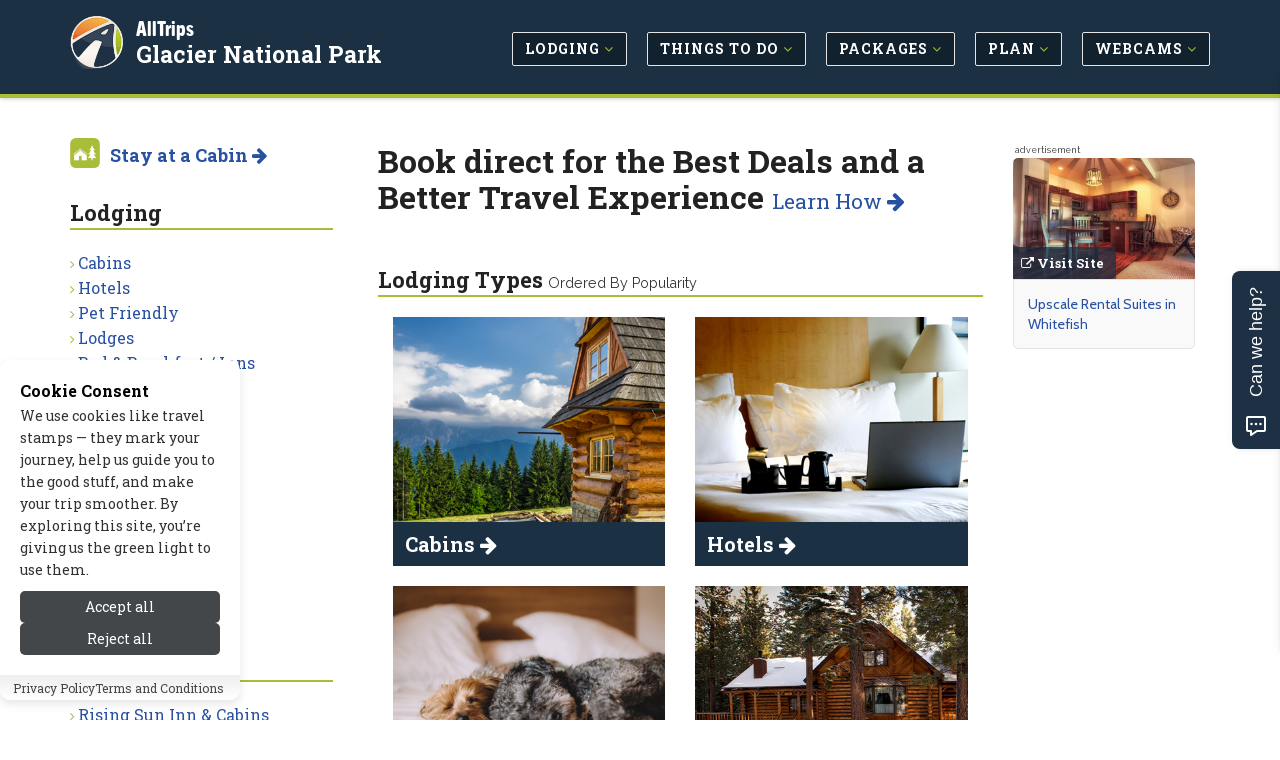

--- FILE ---
content_type: text/html; charset=UTF-8
request_url: https://www.allglacier.com/lodging/
body_size: 7892
content:
<!DOCTYPE html>
<!--[if IE 8]> <html lang="en" class="ie8"> <![endif]-->
<!--[if IE 9]> <html lang="en" class="ie9"> <![endif]-->
<!--[if !IE]><!--> <html lang="en"> <!--<![endif]-->


<head>

	
			<title>Glacier Lodging, National Park Places To Stay - AllTrips</title>
	
	 
	<meta charset="utf-8">
	<meta name="referrer" content="unsafe-url"> 
	<meta name="viewport" content="width=device-width, initial-scale=1.0" />

			<meta name="description" content="The best place to stay near Glacier National Park? That depends. Find what YOU want, using our local lodging guide. Book direct and save money!"/>
	
	
			
		<link rel="canonical" href="https://www.allglacier.com/lodging/" />
	
	<meta name="robots" content="noodp,noydir" /> 
	<meta name="author" content="AllTrips.com" />
	<meta name="csrf-token" content="ITRcaCL3xM02MDtbJFHxCp5XMJVeDQjwZ1a4tVkh" />
	

	 
	<link rel="shortcut icon" href="https://www.allglacier.com/favicon.ico">

	
	<link rel="apple-touch-icon-precomposed" sizes="144x144" href="/assets/img/apple-touch-icon-144-precomposed.png">
	<link rel="apple-touch-icon-precomposed" sizes="114x114" href="/assets/img/apple-touch-icon-114-precomposed.png">
	<link rel="apple-touch-icon-precomposed" sizes="72x72" href="/assets/img/apple-touch-icon-72-precomposed.png">
	<link rel="apple-touch-icon-precomposed" href="/assets/img/apple-touch-icon-precomposed.png">

	
	<link href='//fonts.googleapis.com/css?family=Roboto+Slab:100,300,400,700' rel='stylesheet' type='text/css'>
	<link href='//fonts.googleapis.com/css?family=Cabin:400,700' rel='stylesheet' type='text/css'>
	<link href='//fonts.googleapis.com/css?family=Raleway:100,400' rel='stylesheet' type='text/css'>

	
	<link rel="stylesheet" href="/css/all.css?id=e4ac7e8dbe15ea97cca18d2bd08bafed">
	
	
	
	
		

	
	<meta property="og:url" content="https://www.allglacier.com/lodging"/>
	<meta property="og:type" content="article"/>
	
	
			<meta property="og:title" content="Glacier Lodging, National Park Places To Stay"/>	
	
	
			<meta name="og:description" content="The best place to stay near Glacier National Park? That depends. Find what YOU want, using our local lodging guide. Book direct and save money!"/>
		

	
			
					<meta property="og:image" content="https://cdn.allglacier.com/images/home/winter.jpg"/>
			
	<meta property="og:site_name" content="AllTrips - Glacier National Park"/>
	<meta property="og:locale" content="en_US"/>
	<meta property="place:location:latitude" content="0" /> 
	<meta property="place:location:longitude" content="0" />
	

	
	

	
	
	

	
	
		
					<!-- Google tag (gtag.js) -->			
			<script>
				// 
				function gtag(){dataLayer.push(arguments);}
				// function loadGoogleAnalytics() {	
					// console.log('GA Loaded!');
					window.dataLayer = window.dataLayer || [];
					
					gtag('js', new Date());

					gtag('config', 'G-6QJ54Q45W8');
					// Load the GA script
					const script = document.createElement('script');
					script.src = 'https://www.googletagmanager.com/gtag/js?id=G-6QJ54Q45W8';
					script.async = true;
					document.head.appendChild(script);
				// }
			</script>
				
		<script type="text/javascript">
			window.google_analytics_uacct = "UA-243037-14";
		</script>
		<script type="text/javascript">
		  var _gaq = _gaq || [];
		  	_gaq.push(['_setAccount', 'UA-243037-14']);
		  	// var pluginUrl = '//www.google-analytics.com/plugins/ga/inpage_linkid.js';
		  	//_gaq.push(['_require', 'inpage_linkid', pluginUrl]);
		  	_gaq.push(['_trackPageview']);
		  setTimeout("_gaq.push(['_trackEvent', '15_seconds', 'read'])",15000);
		  (function() {
		    var ga = document.createElement('script'); ga.type = 'text/javascript'; ga.async = true;
		    ga.src = ('https:' == document.location.protocol ? 'https://' : 'http://') + 'stats.g.doubleclick.net/dc.js';
		    var s = document.getElementsByTagName('script')[0]; s.parentNode.insertBefore(ga, s);
		  })();
		</script>
	
	

	
	
	<script type="application/ld+json">{
    "@context": "https://schema.org",
    "@type": "Organization",
    "name": "AllTrips",
    "url": "https://www.alltrips.com",
    "logo": {
        "@type": "ImageObject",
        "url": "https://www.alltrips.com/img/logo.png"
    }
}</script>
<script type="application/ld+json">{
    "@context": "https://schema.org",
    "@type": "WebSite",
    "name": "AllGlacier",
    "url": "https://www.allglacier.com",
    "description": "All Glacier NP"
}</script>
<script type="application/ld+json">{
    "@context": "https://schema.org",
    "@type": "WebPage",
    "name": "Lodging",
    "description": "The best place to stay near Glacier National Park? That depends. Find what YOU want, using our local lodging guide. Book direct and save money!",
    "url": "https://www.allglacier.com/lodging/"
}</script>
	
	
	

	<script src="/js/app.js?id=84f57a4ea7883e58e2df7b7bebb7492f"></script>

	<link rel="stylesheet" href="https://www.allglacier.com/vendor/devrabiul/laravel-cookie-consent/css/style.css">
	<!-- Hello Travelpayouts -->
</head>
<body class="header-fixed header-fixed-space-v2">

<div data-tf-live="01J5Y4YCC2DBR2MM8BXBQZZN99"></div><script src="//embed.typeform.com/next/embed.js"></script>


	<div class="wrapper">
		
		
		<h1 id="h1">Glacier Lodging, National Park Places To Stay</h1>
<div class="microdataBread" itemscope itemtype="https://schema.org/BreadcrumbList">
	<div itemprop="itemListElement" itemscope itemtype="https://schema.org/ListItem">
		<a href="https://www.allglacier.com" itemprop="item">
			<span itemprop="name">Glacier National Park</span>
			<meta itemprop="position" content="1" />
		</a>
	</div>
	
		<div itemprop="itemListElement" itemscope itemtype="https://schema.org/ListItem">
		&gt;
		<a href="https://www.allglacier.com/lodging/" itemprop="item">
			<span itemprop="name">Lodging</span>
			<meta itemprop="position" content="2">
		</a>
	</div>
		
	</div>
		
					<div class="header-v8 header-sticky">

	

	

	
	<div class="navbar mega-menu" role="navigation">
		<div class="container">

			
			<div class="res-container">
				<button type="button" class="navbar-toggle" data-toggle="collapse" data-target=".navbar-responsive-collapse">
					<span class="sr-only">Toggle navigation</span>
					<span class="icon-bar"></span>
					<span class="icon-bar"></span>
					<span class="icon-bar"></span>
				</button>

				 
				<div class="navbar-brand logo">
						<img src="/assets/img/logo-badge.png" width="40" height="40" alt="AllTrips">
						<h5><a href="https://www.alltrips.com" onClick="gtag('event', 'main_nav_click', {top_level: 'brand',link_name: 'AllTrips Text'});">AllTrips</a></h5>
						<h4><a href="/" onClick="gtag('event', 'main_nav_click', {top_level: 'brand',link_name: 'Pub Name Text'});">Glacier National Park</a></h4>
				</div>
			</div>

			<div class="collapse navbar-collapse navbar-responsive-collapse">
				<div class="res-container">
					<ul class="nav navbar-nav">

						
															<li class="dropdown">
									<a href="/lodging/" class="main-nav-desktop" onClick="gtag('event', 'main_nav_click', {top_level: 'Lodging',link_name: 'Lodging'});" >
										<span class="btn btn-mainnav">Lodging <i class="fa fa-angle-down at-lime hidden-xs hidden-sm"></i></span>
									</a>
									<ul class="dropdown-menu">
																					<li><a href="/lodging/cabins.php" onClick="gtag('event', 'main_nav_click', {top_level: 'Lodging',link_name: 'Cabins'});"><i class="fa fa-angle-right at-lime"></i> Cabins</a></li>
																					<li><a href="/lodging/hotels.php" onClick="gtag('event', 'main_nav_click', {top_level: 'Lodging',link_name: 'Hotels'});"><i class="fa fa-angle-right at-lime"></i> Hotels</a></li>
																					<li><a href="/lodging/pet_friendly.php" onClick="gtag('event', 'main_nav_click', {top_level: 'Lodging',link_name: 'Pet Friendly'});"><i class="fa fa-angle-right at-lime"></i> Pet Friendly</a></li>
																					<li><a href="/lodging/lodges.php" onClick="gtag('event', 'main_nav_click', {top_level: 'Lodging',link_name: 'Lodges'});"><i class="fa fa-angle-right at-lime"></i> Lodges</a></li>
																					<li><a href="/lodging/bed_breakfast.php" onClick="gtag('event', 'main_nav_click', {top_level: 'Lodging',link_name: 'Bed &amp; Breakfast / Inns'});"><i class="fa fa-angle-right at-lime"></i> Bed &amp; Breakfast / Inns</a></li>
																					<li><a href="/lodging/motels.php" onClick="gtag('event', 'main_nav_click', {top_level: 'Lodging',link_name: 'Motels'});"><i class="fa fa-angle-right at-lime"></i> Motels</a></li>
																					<li><a href="/lodging/home_rentals.php" onClick="gtag('event', 'main_nav_click', {top_level: 'Lodging',link_name: 'Vacation Homes'});"><i class="fa fa-angle-right at-lime"></i> Vacation Homes</a></li>
																					<li><a href="/lodging/luxury.php" onClick="gtag('event', 'main_nav_click', {top_level: 'Lodging',link_name: 'Luxury'});"><i class="fa fa-angle-right at-lime"></i> Luxury</a></li>
																					<li><a href="/rv_camping/" onClick="gtag('event', 'main_nav_click', {top_level: 'Lodging',link_name: 'RV &amp; Camping'});"><i class="fa fa-angle-right at-lime"></i> RV &amp; Camping</a></li>
																					<li><a href="/lodging/resorts.php" onClick="gtag('event', 'main_nav_click', {top_level: 'Lodging',link_name: 'Resorts &amp; Spas'});"><i class="fa fa-angle-right at-lime"></i> Resorts &amp; Spas</a></li>
																					<li><a href="/lodging/ranches.php" onClick="gtag('event', 'main_nav_click', {top_level: 'Lodging',link_name: 'Guest Ranches'});"><i class="fa fa-angle-right at-lime"></i> Guest Ranches</a></li>
																					<li><a href="/lodging/condos.php" onClick="gtag('event', 'main_nav_click', {top_level: 'Lodging',link_name: 'Condos'});"><i class="fa fa-angle-right at-lime"></i> Condos</a></li>
																					<li><a href="/lodging/fishing_lodges.php" onClick="gtag('event', 'main_nav_click', {top_level: 'Lodging',link_name: 'Fishing Lodges'});"><i class="fa fa-angle-right at-lime"></i> Fishing Lodges</a></li>
																					<li><a href="/park_lodging/" onClick="gtag('event', 'main_nav_click', {top_level: 'Lodging',link_name: 'In-Park Lodging'});"><i class="fa fa-angle-right at-lime"></i> In-Park Lodging</a></li>
																			</ul>
								</li>
								
						
															<li class="dropdown">
									<a href="/activities/" class="main-nav-desktop" onClick="gtag('event', 'main_nav_click', {top_level: 'Things to Do',link_name: 'Things to Do'});" >
										<span class="btn btn-mainnav">Things to Do <i class="fa fa-angle-down at-lime hidden-xs hidden-sm"></i></span>
									</a>
									<ul class="dropdown-menu">
																					<li><a href="/summer_recreation/" onClick="gtag('event', 'main_nav_click', {top_level: 'Things to Do',link_name: 'Summer Activities'});"><i class="fa fa-angle-right at-lime"></i> Summer Activities</a></li>
																					<li><a href="/winter_recreation/" onClick="gtag('event', 'main_nav_click', {top_level: 'Things to Do',link_name: 'Winter Activities'});"><i class="fa fa-angle-right at-lime"></i> Winter Activities</a></li>
																					<li><a href="/entertainment/" onClick="gtag('event', 'main_nav_click', {top_level: 'Things to Do',link_name: 'Entertainment'});"><i class="fa fa-angle-right at-lime"></i> Entertainment</a></li>
																					<li><a href="/attractions/" onClick="gtag('event', 'main_nav_click', {top_level: 'Things to Do',link_name: 'Attractions'});"><i class="fa fa-angle-right at-lime"></i> Attractions</a></li>
																					<li><a href="/events/" onClick="gtag('event', 'main_nav_click', {top_level: 'Things to Do',link_name: 'Events'});"><i class="fa fa-angle-right at-lime"></i> Events</a></li>
																			</ul>
								</li>
								
						
															<li class="dropdown">
									<a href="/packages/" class="main-nav-desktop" onClick="gtag('event', 'main_nav_click', {top_level: 'Packages',link_name: 'Packages'});" >
										<span class="btn btn-mainnav">Packages <i class="fa fa-angle-down at-lime hidden-xs hidden-sm"></i></span>
									</a>
									<ul class="dropdown-menu">
																					<li><a href="/packages/summer.php" onClick="gtag('event', 'main_nav_click', {top_level: 'Packages',link_name: 'Summer Packages'});"><i class="fa fa-angle-right at-lime"></i> Summer Packages</a></li>
																					<li><a href="/packages/winter.php" onClick="gtag('event', 'main_nav_click', {top_level: 'Packages',link_name: 'Winter Packages'});"><i class="fa fa-angle-right at-lime"></i> Winter Packages</a></li>
																			</ul>
								</li>
								
						
															<li class="dropdown">
									<a href="/travel_info/" class="main-nav-desktop" onClick="gtag('event', 'main_nav_click', {top_level: 'Plan',link_name: 'Plan'});" >
										<span class="btn btn-mainnav">Plan <i class="fa fa-angle-down at-lime hidden-xs hidden-sm"></i></span>
									</a>
									<ul class="dropdown-menu">
																					<li><a href="/weather/" onClick="gtag('event', 'main_nav_click', {top_level: 'Plan',link_name: 'Weather &amp; Seasons'});"><i class="fa fa-angle-right at-lime"></i> Weather &amp; Seasons</a></li>
																					<li><a href="/transportation/" onClick="gtag('event', 'main_nav_click', {top_level: 'Plan',link_name: 'Transportation'});"><i class="fa fa-angle-right at-lime"></i> Transportation</a></li>
																					<li><a href="/nearby_towns/" onClick="gtag('event', 'main_nav_click', {top_level: 'Plan',link_name: 'Nearby Towns'});"><i class="fa fa-angle-right at-lime"></i> Nearby Towns</a></li>
																					<li><a href="/park_info/" onClick="gtag('event', 'main_nav_click', {top_level: 'Plan',link_name: 'Park Info'});"><i class="fa fa-angle-right at-lime"></i> Park Info</a></li>
																			</ul>
								</li>
								
						
															<li class="dropdown">
									<a href="/media/" class="main-nav-desktop" onClick="gtag('event', 'main_nav_click', {top_level: 'Webcams',link_name: 'Webcams'});" >
										<span class="btn btn-mainnav">Webcams <i class="fa fa-angle-down at-lime hidden-xs hidden-sm"></i></span>
									</a>
									<ul class="dropdown-menu">
																					<li><a href="/media/" onClick="gtag('event', 'main_nav_click', {top_level: 'Webcams',link_name: 'All Media'});"><i class="fa fa-angle-right at-lime"></i> All Media</a></li>
																			</ul>
								</li>
								
						
						


					</ul>
				</div>
			</div>
		</div>
	</div>
	
	
</div>				

		
		<div class="container content-sm">
	<div class="row">

		
		<div class="col-md-9 col-md-push-3 md-margin-bottom-50">

			
			<div class="hidden-md hidden-lg hidden-xl">
				<ul class="breadcrumb list-inline">
	<li>
		<a href="/">Home</a>
	</li>
	
			<li>
		<a href="https://www.allglacier.com/lodging/">Lodging</a>
		</li>
	</ul>			</div>

			<div class="col-md-9">

				
				<div class="content-leader">
					<h2>Book direct for the Best Deals and a Better Travel Experience <small><a href="/modal/brandvalue" data-toggle="modal" data-target="#largeModal" onClick="_gaq.push(['_trackEvent', 'Brand Value', 'Page Title', 'Learn How']);">Learn How <i class="fa fa-arrow-right"></i></a></small></h2>
				</div>
				

				<h2 class="title-v4">Lodging Types <small class="advert">ordered by popularity</small></h2>
				<div class="col-md-12 margin-bottom-50">
					<div class="row">

					

											<div class="featured-grid col-sm-6">
							<div class="hover-container">
								<div class="featured-image">								
									<a href="/lodging/cabins.php">
										<img class="hover-image" width="400" height="240" src="/assets/img/lodging/cabins.jpg" alt="Cabins">								
									</a>									
								</div>
								<a href="/lodging/cabins.php">
									<h3>Cabins <i class="fa fa-arrow-right"></i></h3>
								</a>
								<br>
								<div class="hover-middle">
									<a href="/lodging/cabins.php">
										<div class="hover-text">View Cabins</div>
									</a>
								</div>	
							</div>
						</div>

											<div class="featured-grid col-sm-6">
							<div class="hover-container">
								<div class="featured-image">								
									<a href="/lodging/hotels.php">
										<img class="hover-image" width="400" height="240" src="/assets/img/lodging/hotels.jpg" alt="Hotels">								
									</a>									
								</div>
								<a href="/lodging/hotels.php">
									<h3>Hotels <i class="fa fa-arrow-right"></i></h3>
								</a>
								<br>
								<div class="hover-middle">
									<a href="/lodging/hotels.php">
										<div class="hover-text">View Hotels</div>
									</a>
								</div>	
							</div>
						</div>

											<div class="featured-grid col-sm-6">
							<div class="hover-container">
								<div class="featured-image">								
									<a href="/lodging/pet_friendly.php">
										<img class="hover-image" width="400" height="240" src="/assets/img/lodging/pet-friendly-lodging.jpg" alt="Pet Friendly Lodging">								
									</a>									
								</div>
								<a href="/lodging/pet_friendly.php">
									<h3>Pet Friendly Lodging <i class="fa fa-arrow-right"></i></h3>
								</a>
								<br>
								<div class="hover-middle">
									<a href="/lodging/pet_friendly.php">
										<div class="hover-text">View Pet Friendly Lodging</div>
									</a>
								</div>	
							</div>
						</div>

											<div class="featured-grid col-sm-6">
							<div class="hover-container">
								<div class="featured-image">								
									<a href="/lodging/lodges.php">
										<img class="hover-image" width="400" height="240" src="/assets/img/lodging/lodges.jpg" alt="Lodges">								
									</a>									
								</div>
								<a href="/lodging/lodges.php">
									<h3>Lodges <i class="fa fa-arrow-right"></i></h3>
								</a>
								<br>
								<div class="hover-middle">
									<a href="/lodging/lodges.php">
										<div class="hover-text">View Lodges</div>
									</a>
								</div>	
							</div>
						</div>

											<div class="featured-grid col-sm-6">
							<div class="hover-container">
								<div class="featured-image">								
									<a href="/lodging/bed_breakfast.php">
										<img class="hover-image" width="400" height="240" src="/assets/img/lodging/bed-breakfast-inns.jpg" alt="Bed &amp; Breakfast / Inns">								
									</a>									
								</div>
								<a href="/lodging/bed_breakfast.php">
									<h3>Bed &amp; Breakfast / Inns <i class="fa fa-arrow-right"></i></h3>
								</a>
								<br>
								<div class="hover-middle">
									<a href="/lodging/bed_breakfast.php">
										<div class="hover-text">View Bed &amp; Breakfast / Inns</div>
									</a>
								</div>	
							</div>
						</div>

											<div class="featured-grid col-sm-6">
							<div class="hover-container">
								<div class="featured-image">								
									<a href="/lodging/motels.php">
										<img class="hover-image" width="400" height="240" src="/assets/img/lodging/motels.jpg" alt="Motels">								
									</a>									
								</div>
								<a href="/lodging/motels.php">
									<h3>Motels <i class="fa fa-arrow-right"></i></h3>
								</a>
								<br>
								<div class="hover-middle">
									<a href="/lodging/motels.php">
										<div class="hover-text">View Motels</div>
									</a>
								</div>	
							</div>
						</div>

											<div class="featured-grid col-sm-6">
							<div class="hover-container">
								<div class="featured-image">								
									<a href="/lodging/home_rentals.php">
										<img class="hover-image" width="400" height="240" src="/assets/img/lodging/vacation-homes.jpg" alt="Vacation Homes">								
									</a>									
								</div>
								<a href="/lodging/home_rentals.php">
									<h3>Vacation Homes <i class="fa fa-arrow-right"></i></h3>
								</a>
								<br>
								<div class="hover-middle">
									<a href="/lodging/home_rentals.php">
										<div class="hover-text">View Vacation Homes</div>
									</a>
								</div>	
							</div>
						</div>

											<div class="featured-grid col-sm-6">
							<div class="hover-container">
								<div class="featured-image">								
									<a href="/lodging/luxury.php">
										<img class="hover-image" width="400" height="240" src="/assets/img/lodging/luxury-lodging.jpg" alt="Luxury Lodging">								
									</a>									
								</div>
								<a href="/lodging/luxury.php">
									<h3>Luxury Lodging <i class="fa fa-arrow-right"></i></h3>
								</a>
								<br>
								<div class="hover-middle">
									<a href="/lodging/luxury.php">
										<div class="hover-text">View Luxury Lodging</div>
									</a>
								</div>	
							</div>
						</div>

										</div>
				</div>
			</div>

			<div class="col-md-3">
				
				<div class="m-b-30">
		<div class="blog-grid categorybox">
			<span class="advert text-right">advertisement</span>
			<div class="categorybox-image">
				<a href="https://www.allglacier.com/tosite.php?url=oQDGz&amp;pageid=4716&amp;target=image" rel="nofollow" target="_blank" onClick="_gaq.push(['_trackEvent', 'Ads-ToSite-Image', '/lodging/', '334650']); gtag('event', 'tosite_click', {target: 'image', page_path: '/lodging/', content_id: '334650'}); storeClick('334650','4716','image','18.119.96.9','ITRcaCL3xM02MDtbJFHxCp5XMJVeDQjwZ1a4tVkh');">
					<img src="https://cdn.allglacier.com/images/cligfx/269479_20170727.jpg" alt="Upscale Rental Suites in Whitefish" width="300" height="200" class="img-responsive">
				</a>
				<a href="https://www.allglacier.com/tosite.php?url=oQDGz&amp;pageid=4716&amp;target=visit_site" rel="nofollow" target="_blank" onClick="_gaq.push(['_trackEvent', 'Ads-ToSite-VisitSite', '/lodging/', '334650']); gtag('event', 'tosite_click', {target: 'visit_site', page_path: '/lodging/', content_id: '334650'}); storeClick('334650','4716','visit_site','18.119.96.9','ITRcaCL3xM02MDtbJFHxCp5XMJVeDQjwZ1a4tVkh');" class="categorybox-link">
					<strong><i class="fa fa-external-link"></i> Visit Site</strong>
				</a>
			</div>
			<h5>
				<a href="https://www.allglacier.com/tosite.php?url=oQDGz&amp;pageid=4716&amp;target=title" rel="nofollow" target="_blank" onClick="_gaq.push(['_trackEvent', 'Ads-ToSite-Title', '/lodging/', '334650']); gtag('event', 'tosite_click', {target: 'title', page_path: '/lodging/', content_id: '334650'}); storeClick('334650','4716','title','18.119.96.9','ITRcaCL3xM02MDtbJFHxCp5XMJVeDQjwZ1a4tVkh');">
					Upscale Rental Suites in Whitefish
				</a>
			</h5>					
		</div>
	</div>
			</div>

		</div>
		
		
		
		<div class="col-md-3 col-md-pull-9">

			
			<img src="/assets/img/allcabins-icon.png" alt="AlLCabins" width="30" height="30" class="margin-bottom-20 pull-left img-responsive m-r-10">
	<h4 class="m-b-30"><strong><a href="https://www.allcabins.com/glacier-national-park" onclick="_gaq.push(['_trackEvent', 'Nav-Subnav', 'Stay at a Cabin', 'Select a Lodging Type']);" }}/>Stay at a Cabin <i class="fa fa-arrow-right"></i></a></strong></h4>
																										

<div class="margin-bottom-50">
	<h2 class="title-v4">Lodging</h2>
	<ul class="list-unstyled check-style subnav">
									<li><i class="fa fa-angle-right at-lime"></i> <a href="/lodging/cabins.php" onClick="gtag('event', 'sub_nav_click', {sub_nav_name: 'Lodging',link_name: 'Cabins'});">Cabins</a></li>
												<li><i class="fa fa-angle-right at-lime"></i> <a href="/lodging/hotels.php" onClick="gtag('event', 'sub_nav_click', {sub_nav_name: 'Lodging',link_name: 'Hotels'});">Hotels</a></li>
												<li><i class="fa fa-angle-right at-lime"></i> <a href="/lodging/pet_friendly.php" onClick="gtag('event', 'sub_nav_click', {sub_nav_name: 'Lodging',link_name: 'Pet Friendly'});">Pet Friendly</a></li>
												<li><i class="fa fa-angle-right at-lime"></i> <a href="/lodging/lodges.php" onClick="gtag('event', 'sub_nav_click', {sub_nav_name: 'Lodging',link_name: 'Lodges'});">Lodges</a></li>
												<li><i class="fa fa-angle-right at-lime"></i> <a href="/lodging/bed_breakfast.php" onClick="gtag('event', 'sub_nav_click', {sub_nav_name: 'Lodging',link_name: 'Bed &amp; Breakfast / Inns'});">Bed &amp; Breakfast / Inns</a></li>
												<li><i class="fa fa-angle-right at-lime"></i> <a href="/lodging/motels.php" onClick="gtag('event', 'sub_nav_click', {sub_nav_name: 'Lodging',link_name: 'Motels'});">Motels</a></li>
												<li><i class="fa fa-angle-right at-lime"></i> <a href="/lodging/home_rentals.php" onClick="gtag('event', 'sub_nav_click', {sub_nav_name: 'Lodging',link_name: 'Vacation Homes'});">Vacation Homes</a></li>
												<li><i class="fa fa-angle-right at-lime"></i> <a href="/lodging/luxury.php" onClick="gtag('event', 'sub_nav_click', {sub_nav_name: 'Lodging',link_name: 'Luxury'});">Luxury</a></li>
												<li><i class="fa fa-angle-right at-lime"></i> <a href="/rv_camping/" onClick="gtag('event', 'sub_nav_click', {sub_nav_name: 'Lodging',link_name: 'RV &amp; Camping'});">RV &amp; Camping</a></li>
												<li><i class="fa fa-angle-right at-lime"></i> <a href="/lodging/resorts.php" onClick="gtag('event', 'sub_nav_click', {sub_nav_name: 'Lodging',link_name: 'Resorts &amp; Spas'});">Resorts &amp; Spas</a></li>
												<li><i class="fa fa-angle-right at-lime"></i> <a href="/lodging/ranches.php" onClick="gtag('event', 'sub_nav_click', {sub_nav_name: 'Lodging',link_name: 'Guest Ranches'});">Guest Ranches</a></li>
												<li><i class="fa fa-angle-right at-lime"></i> <a href="/lodging/condos.php" onClick="gtag('event', 'sub_nav_click', {sub_nav_name: 'Lodging',link_name: 'Condo &amp; Suites'});">Condo &amp; Suites</a></li>
												<li><i class="fa fa-angle-right at-lime"></i> <a href="/lodging/fishing_lodges.php" onClick="gtag('event', 'sub_nav_click', {sub_nav_name: 'Lodging',link_name: 'Fishing Lodges'});">Fishing Lodges</a></li>
												<li><i class="fa fa-angle-right at-lime"></i> <a href="/park_lodging/" onClick="gtag('event', 'sub_nav_click', {sub_nav_name: 'Lodging',link_name: 'In-Park Lodging'});">In-Park Lodging</a></li>
						</ul>
</div>
<div class="margin-bottom-50">
	<h2 class="title-v4">Park Lodging</h2>
	<ul class="list-unstyled check-style subnav">
									<li><i class="fa fa-angle-right at-lime"></i> <a href="/park_lodging/rising_sun_motor_inn_cottages.php" onClick="gtag('event', 'sub_nav_click', {sub_nav_name: 'Park Lodging',link_name: 'Rising Sun Inn &amp; Cabins'});">Rising Sun Inn &amp; Cabins</a></li>
												<li><i class="fa fa-angle-right at-lime"></i> <a href="/park_lodging/swiftcurrent_motor_inn_cottages.php" onClick="gtag('event', 'sub_nav_click', {sub_nav_name: 'Park Lodging',link_name: 'Swiftcurrent Inn &amp; Cabins'});">Swiftcurrent Inn &amp; Cabins</a></li>
												<li><i class="fa fa-angle-right at-lime"></i> <a href="/park_lodging/village_inn_apgar.php" onClick="gtag('event', 'sub_nav_click', {sub_nav_name: 'Park Lodging',link_name: 'Village Inn at Apgar'});">Village Inn at Apgar</a></li>
												<li><i class="fa fa-angle-right at-lime"></i> <a href="/park_lodging/glacier_park_lodge.php" onClick="gtag('event', 'sub_nav_click', {sub_nav_name: 'Park Lodging',link_name: 'Glacier Park Lodge'});">Glacier Park Lodge</a></li>
												<li><i class="fa fa-angle-right at-lime"></i> <a href="/park_lodging/granite_park_chalet.php" onClick="gtag('event', 'sub_nav_click', {sub_nav_name: 'Park Lodging',link_name: 'Granite Park Chalet'});">Granite Park Chalet</a></li>
												<li><i class="fa fa-angle-right at-lime"></i> <a href="/park_lodging/lake_mcdonald_lodge.php" onClick="gtag('event', 'sub_nav_click', {sub_nav_name: 'Park Lodging',link_name: 'Lake McDonald Lodge'});">Lake McDonald Lodge</a></li>
												<li><i class="fa fa-angle-right at-lime"></i> <a href="/park_lodging/many_glacier_hotel.php" onClick="gtag('event', 'sub_nav_click', {sub_nav_name: 'Park Lodging',link_name: 'Many Glacier Hotel'});">Many Glacier Hotel</a></li>
												<li><i class="fa fa-angle-right at-lime"></i> <a href="/park_lodging/sperry_chalet.php" onClick="gtag('event', 'sub_nav_click', {sub_nav_name: 'Park Lodging',link_name: 'Sperry Chalet'});">Sperry Chalet</a></li>
												<li><i class="fa fa-angle-right at-lime"></i> <a href="/waterton_park/prince_of_wales_lodge.php" onClick="gtag('event', 'sub_nav_click', {sub_nav_name: 'Park Lodging',link_name: 'Prince of Wales Hotel'});">Prince of Wales Hotel</a></li>
												<li><i class="fa fa-angle-right at-lime"></i> <a href="/park_lodging/motel_lake_mcdonald.php" onClick="gtag('event', 'sub_nav_click', {sub_nav_name: 'Park Lodging',link_name: 'Motel Lake McDonald'});">Motel Lake McDonald</a></li>
												<li><i class="fa fa-angle-right at-lime"></i> <a href="/park_lodging/apgar_village_lodge.php" onClick="gtag('event', 'sub_nav_click', {sub_nav_name: 'Park Lodging',link_name: 'Apgar Village Lodge &amp; Cabins'});">Apgar Village Lodge &amp; Cabins</a></li>
						</ul>
</div>

			
			
			
							<div class="margin-bottom-50">
	<h2 class="title-v4">Regional Select a Lodging Type</h2>
	
			<div class="blog-thumb">
			<div class="blog-thumb-desc">
				<i class="fa fa-map-marker fa-2x at-lime pull-left m-t-10"></i> 
				<h3><a href="https://www.yellowstoneparknet.com/lodging/">Yellowstone Lodging</a></h3>
							</div>
		</div>
			<div class="blog-thumb">
			<div class="blog-thumb-desc">
				<i class="fa fa-map-marker fa-2x at-lime pull-left m-t-10"></i> 
				<h3><a href="https://www.bozemannet.com/lodging/">Bozeman Lodging</a></h3>
							</div>
		</div>
			<div class="blog-thumb">
			<div class="blog-thumb-desc">
				<i class="fa fa-map-marker fa-2x at-lime pull-left m-t-10"></i> 
				<h3><a href="https://www.allmissoula.com/lodging/">Missoula Lodging</a></h3>
							</div>
		</div>
			<div class="blog-thumb">
			<div class="blog-thumb-desc">
				<i class="fa fa-map-marker fa-2x at-lime pull-left m-t-10"></i> 
				<h3><a href="https://www.allwhitefish.com/lodging/">Whitefish Lodging</a></h3>
							</div>
		</div>
			<div class="blog-thumb">
			<div class="blog-thumb-desc">
				<i class="fa fa-map-marker fa-2x at-lime pull-left m-t-10"></i> 
				<h3><a href="https://www.explorethebitterroot.com/lodging/">Bitterroot Valley Lodging</a></h3>
							</div>
		</div>
	</div>			
			
			<div class="panel panel-success">
	<a href="https://www.allcabins.com/glacier-national-park" onclick="_gaq.push(['_trackEvent', 'AllCabins', 'RightSide-Global', 'Select a Lodging Type']);">
		<img src="/assets/img/allcabins-featured.jpg" width="200" height="300" alt="AllCabins.com" class="img-responsive" style="border-top: 4px solid #a9bd38; border-bottom: 4px solid #009696; width: 100%;">
		<div class="m-a-5">
			<h5 class="m-t-10">
				<strong>
					Escape to a Perfect Cabin Getaway
																																																																																																																																																																																																																																														in Glacier National Park
																																																																																																																																																																																																																																																																																																		</strong>
			</h5>
			<h5 class="at-blue"><strong>Visit AllCabins.com <i class="fa fa-arrow-right"></i></strong></h5>
		</div>
	</a>
</div>
		</div>
		

	</div>
</div>




		
		<section class="anchor">
		<div class="container">
				<div class="col-sm-12 col-md-2 text-right">
					<p><strong>Other Select a Lodging Type Resources <i class="fa fa-arrow-right"></i></strong></p>
				</div>
								<div class="col-sm-2 col-md-2">
					<strong><a href="https://www.allglacierlodging.com/" target="_blank">Glacier Park Lodging</a></strong>
					<p>Try using our Glacier Lodging Guide to find accommodations.</p>
				</div>
						</div>
	</section>

		
		<div class="footer-v8">
	
	<footer class="footer">
		<div class="container">
			<div class="row">
				
				<div class="col-md-3 col-sm-6 md-margin-bottom-50">
					<h2>About Us</h2>
					<p><strong>Since 1995</strong>, we've built travel guides that promote great outdoor destinations.</p>
					<a href="https://www.alltrips.com/about">Read our story <i class="fa fa-arrow-right"></i></a>
				</div>
				
				<div class="col-md-3 col-sm-6 md-margin-bottom-50">
					<h2>Exclusive Specials</h2>
					<p><strong>Subscribe</strong> to our newsletter to receive exlusive specials and travel deals!</p>
					<a href="https://www.allglacier.com/modal/travelnews" data-toggle="modal" data-target="#smallModal" onClick="_gaq.push(['_trackEvent', 'Newsletter', 'Footer', 'Sign Up and Save']);">Sign Up and Save <i class="fa fa-arrow-right margin-left-5"></i></a>
				</div>
				
				<div class="col-md-3 col-sm-6 md-margin-bottom-50">
					<h2>List Your Business</h2>
					
											<p><strong>Connect with travelers</strong> planning a visit to Glacier National Park.</p>
						<a href="
														/signup/index.php?type=a&pageid=4716" onclick="_gaq.push(['_trackEvent', 'SignupClick', 'List your business with AllTrips today - Footer', '4716']);" id="orgAct-list">Get Listed Today <i class="fa fa-arrow-right"></i></a>
									</div>
				
				<div class="col-md-3 col-sm-6 md-margin-bottom-50">
					<h2>Follow Us</h2>
					<p><strong>Give us a follow</strong> if you want to be kept up to date about what’s happening!</p>
					<ul class="social-icon-list margin-bottom-20">
						<li><a href="https://www.facebook.com/AllTripsDotCom/" target="_blank"><i class="rounded-x fa fa-facebook"></i></a></li>
					</ul>
				</div>
			</div>
		</div>
	</footer>

	<footer class="copyright">
		<div class="container">
			<ul class="list-inline terms-menu">
				<li><a href="https://www.alltrips.com/contact/">Contact Us</a></li>
									<li><a href="/resources/site_map.php">Site Map</a></li>
								<li><a href="https://www.alltrips.com/privacy/">Privacy and Policy</a></li>
				<li><a onclick="showHideToggleCookiePreferencesModal()">Manage Cookies</a></li>
			</ul>
			<p>2026 &copy; All Rights Reserved.</p>
		</div>
	</footer>

		
</div>
		
		
		<div class="modal fade" id="largeModal" tabindex="-1" role="dialog" aria-labelledby="largeModal">
    <div class="modal-dialog modal-lg" role="document">
        <div class="modal-content">
        </div>
    </div>
</div>


<div class="modal fade" id="smallModal" tabindex="-1" role="dialog" aria-labelledby="smallModal">
  <div class="modal-dialog modal-sm">
    <div class="modal-content">
    </div>
  </div>
</div>
	</div>

	


	<script async defer src="//assets.pinterest.com/js/pinit.js"></script>

	<!--[if lt IE 9]>
		<script src="assets/plugins/respond.js"></script>
		<script src="assets/plugins/html5shiv.js"></script>
		<script src="assets/plugins/placeholder-IE-fixes.js"></script>
	<![endif]-->

	
	<script>
// Initialiaze MasonryBox
jQuery(document).ready(function() {
  MasonryBox.initMasonryBox();
});
</script>

	
  <script>
    var baseURL = 'https://www.allglacier.com';
    var pageid = 4716;
    var page_orgid = 0;
  </script>
	

	
		

	<!-- Main Cookie Consent Banner -->
<div class="cookie-consent-root
    cookie-consent-hide
    
    consent-layout-box
    theme-default"
     data-cookie-prefix="laravel-app_2026"
     data-cookie-lifetime="365"
     data-reject-lifetime="7"
     role="dialog"
     aria-modal="true"
     aria-label="Cookie consent banner"
>
    <div class="cookie-consent-container">
        <div class="cookie-consent-content-container">
            <div class="cookie-consent-content">
                <h2 class="cookie-consent-content-title">
                    Cookie Consent
                </h2>
                <div class="cookie-consent-content-description">
                    <p>We use cookies like travel stamps — they mark your journey, help us guide you to the good stuff, and make your trip smoother. By exploring this site, you’re giving us the green light to use them.</p>
                </div>
            </div>

            <div class="cookie-consent-button-container">
                <div class="cookie-consent-button-action flip-button">
                    <button type="button" class="cookie-consent-accept" aria-label="Accept all cookies">
                        Accept all
                    </button>
                    <button type="button" class="cookie-consent-reject" aria-label="Reject all cookies">
                        Reject all
                    </button>
                </div>
                            </div>
        </div>
    </div>

            <div class="cookie-consent-links-container">
            <ul class="cookie-consent-links-list">
                                    <li class="cookie-consent-link-item">
                        <a target="_blank" rel="noopener noreferrer" href="https://www.alltrips.com/privacy/"
                           class="cookie-consent-link">
                            Privacy Policy
                        </a>
                    </li>
                                    <li class="cookie-consent-link-item">
                        <a target="_blank" rel="noopener noreferrer" href="https://www.alltrips.com/terms-of-service"
                           class="cookie-consent-link">
                            Terms and Conditions
                        </a>
                    </li>
                            </ul>
        </div>
    </div>

<!-- Cookie Preferences Modal -->
<div id="cookie-preferences-modal" class="cookie-preferences-modal" aria-hidden="true">
    <div class="cookie-preferences-modal-overlay" tabindex="-1"></div>
    <div class="cookie-preferences-modal-content" role="document">
        <div class="cookie-preferences-modal-header">
            <h2 id="cookie-modal-title" class="cookie-preferences-modal-title">
                Cookie Preferences
            </h2>
            <button type="button" class="cookie-preferences-modal-close" aria-label="Close cookie preferences">
                <svg width="12" height="12" viewBox="0 0 16 16" fill="none" xmlns="http://www.w3.org/2000/svg"
                     aria-hidden="true">
                    <path d="M12 4L4 12" stroke="currentColor" stroke-width="2" stroke-linecap="round"/>
                    <path d="M4 4L12 12" stroke="currentColor" stroke-width="2" stroke-linecap="round"/>
                </svg>
            </button>
        </div>
        <div class="cookie-preferences-modal-body">
            <p class="cookie-preferences-intro">
                You can customize your cookie preferences below.
            </p>

            <div class="cookie-categories">
                                                            <div class="cookie-category cookie-category-necessary">
                            <div class="cookie-category-header">
                                <h3 class="cookie-category-title">Essential Cookies</h3>
                                <label class="cookie-toggle">
                                    <input type="checkbox"
                                           disabled checked
                                           data-category="necessary"
                                           aria-label="Essential Cookies toggle">
                                    <span class="cookie-toggle-slider"></span>
                                </label>
                            </div>
                            <p class="cookie-category-description">These cookies are essential for the website to function properly.</p>
                        </div>
                                                                                <div class="cookie-category cookie-category-analytics">
                            <div class="cookie-category-header">
                                <h3 class="cookie-category-title">Analytics Cookies</h3>
                                <label class="cookie-toggle">
                                    <input type="checkbox"
                                           
                                           data-category="analytics"
                                           aria-label="Analytics Cookies toggle">
                                    <span class="cookie-toggle-slider"></span>
                                </label>
                            </div>
                            <p class="cookie-category-description">These cookies help us understand how visitors interact with our website.</p>
                        </div>
                                                                                <div class="cookie-category cookie-category-marketing">
                            <div class="cookie-category-header">
                                <h3 class="cookie-category-title">Marketing Cookies</h3>
                                <label class="cookie-toggle">
                                    <input type="checkbox"
                                           
                                           data-category="marketing"
                                           aria-label="Marketing Cookies toggle">
                                    <span class="cookie-toggle-slider"></span>
                                </label>
                            </div>
                            <p class="cookie-category-description">These cookies are used for advertising and tracking purposes.</p>
                        </div>
                                                                                    </div>
        </div>
        <div class="cookie-preferences-modal-footer">
            <div class="cookie-preferences-modal-button-group">
                <button type="button" class="cookie-consent-accept primary-button">
                    Accept all
                </button>
                <button type="button" class="cookie-consent-reject primary-button">
                    Reject all
                </button>
            </div>
            <div class="cookie-preferences-modal-save">
                <button type="button" class="cookie-preferences-save primary-button">
                    Save preferences
                </button>
            </div>
        </div>
    </div>
</div>

<script src="https://www.allglacier.com/vendor/devrabiul/laravel-cookie-consent/js/script.js"></script><script src="https://www.allglacier.com/laravel-cookie-consent/script-utils"></script>

<script type="text/javascript">
    "use strict";
    // Load analytics/tracking services based on preferences

    // Then define your service loader
    window.loadCookieCategoriesEnabledServices = function () {
        const preferences = getCookiePreferences();
        if (!preferences) return;

                                                        try {
                    if (preferences?.analytics) {
                        const action = "loadGoogleAnalytics";
                        if (typeof window[action] === "function") {
                            window[action]();
                        }
                    }
                } catch (exception) {
                    console.info(exception)
                }
                                                try {
                    if (preferences?.marketing) {
                        const action = "loadFacebookPixel";
                        if (typeof window[action] === "function") {
                            window[action]();
                        }
                    }
                } catch (exception) {
                    console.info(exception)
                }
                                            }

    document.addEventListener('DOMContentLoaded', function () {
        try {
            loadCookieCategoriesEnabledServices();
        } catch (e) {
            console.info(e);
        }
    })
</script>



</body>
</html>